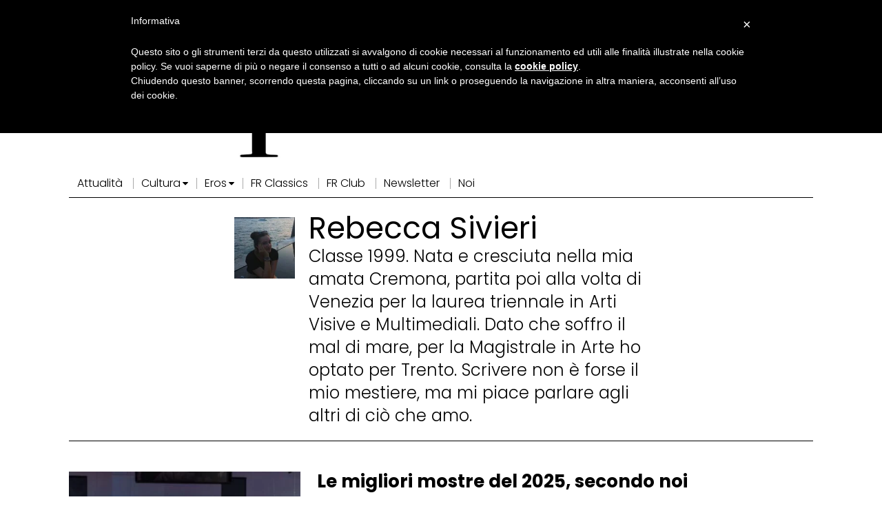

--- FILE ---
content_type: application/x-javascript
request_url: https://www.frammentirivista.it/wp-content/themes/fox/js56/main.js?ver=6.6.1
body_size: 7706
content:
!function(a){"function"==typeof define&&define.amd?define(["jquery"],a):"object"==typeof exports?module.exports=a(require("jquery")):a(jQuery)}(function(a){function i(){var b,c,d={height:f.innerHeight,width:f.innerWidth};return d.height||(b=e.compatMode,(b||!a.support.boxModel)&&(c="CSS1Compat"===b?g:e.body,d={height:c.clientHeight,width:c.clientWidth})),d}function j(){return{top:f.pageYOffset||g.scrollTop||e.body.scrollTop,left:f.pageXOffset||g.scrollLeft||e.body.scrollLeft}}function k(){if(b.length){var e=0,f=a.map(b,function(a){var b=a.data.selector,c=a.$element;return b?c.find(b):c});for(c=c||i(),d=d||j();e<b.length;e++)if(a.contains(g,f[e][0])){var h=a(f[e]),k={height:h[0].offsetHeight,width:h[0].offsetWidth},l=h.offset(),m=h.data("inview");if(!d||!c)return;l.top+k.height>d.top&&l.top<d.top+c.height&&l.left+k.width>d.left&&l.left<d.left+c.width?m||h.data("inview",!0).trigger("inview",[!0]):m&&h.data("inview",!1).trigger("inview",[!1])}}}var c,d,h,b=[],e=document,f=window,g=e.documentElement;a.event.special.inview={add:function(c){b.push({data:c,$element:a(this),element:this}),!h&&b.length&&(h=setInterval(k,250))},remove:function(a){for(var c=0;c<b.length;c++){var d=b[c];if(d.element===this&&d.data.guid===a.guid){b.splice(c,1);break}}b.length||(clearInterval(h),h=null)}},a(f).on("scroll resize scrollstop",function(){c=d=null}),!g.addEventListener&&g.attachEvent&&g.attachEvent("onfocusin",function(){d=null})});

/**
 * since 5.6
 */
var $ = jQuery

// Disable tooltip (microtip) - Use fox56-tooltip
$(function() {
    let $fox56_tooltip = $('#fox56-tooltip');
    if( 0 == $fox56_tooltip.length ) {
        $fox56_tooltip = $('<div id="fox56-tooltip"></div>').appendTo('body');
    }

    $('a[role="tooltip"]').on('mouseenter', function(e) {
        let pos = $(this).data('microtip-position');
        // pos = 'bottom';
        $fox56_tooltip.html( $(this).attr('aria-label') )
                .attr('class', 'fox56_tooltip fox56_tooltip__'+pos);
        
        // switch
        let top = $(this).offset().top - $(window).scrollTop(), left = $(this).offset().left;
        switch ( pos ) {
            case 'top':
                top = top - $fox56_tooltip.outerHeight();
                left = left - ($fox56_tooltip.outerWidth()/2) + ($(this).outerWidth()/2);
                break;
            case 'bottom':
                top = top + $(this).outerHeight();
                left = left - ($fox56_tooltip.outerWidth()/2) + ($(this).outerWidth()/2);
                break;
            case 'left':
                top = top - ($fox56_tooltip.outerHeight()/2) + ($(this).outerHeight()/2);
                left = left - $fox56_tooltip.outerWidth();
                break;
            case 'right':
                top = top - ($fox56_tooltip.outerHeight()/2) + ($(this).outerHeight()/2);
                left = left + $(this).outerWidth();
                break;
            default:
                break;
        }
        $fox56_tooltip.attr('style', 'top:'+top+'px;'+ 'left:'+left+'px');
    });
    // Remove tooltip on Mouse leave
    $('a[role="tooltip"]').on('mouseleave', function(e) {
        $fox56_tooltip.attr('style', 'display:none');
    });
});

/* Debounce
--------------------------------------------------------------------------------------------- */
window.debounce = function(func, wait, immediate) {
    var timeout;
    return function() {
        var context = this, args = arguments;
        var later = function() {
            timeout = null;
            if (!immediate) func.apply(context, args);
        };
        var callNow = immediate && !timeout;
        clearTimeout(timeout);
        timeout = setTimeout(later, wait);
        if (callNow) func.apply(context, args);
    };
};

/**
 * WooCommerce Quantity Buttons
 * @since 2.4
 */
$( document ).ready( function(){
    
    var insert_quan = function() {

        // Quantity buttons
        $( 'div.quantity:not(.buttons-added), td.quantity:not(.buttons-added)' )
        .addClass( 'buttons-added' )
        .append( '<input type="button" value="+" class="plus" />' )
        .prepend( '<input type="button" value="-" class="minus" />' );

        // Set min value
        $( 'input.qty:not(.product-quantity input.qty)' ).each ( function() {
            var qty = $( this ),
                min = parseFloat( qty.attr( 'min' ) );
            if ( min && min > 0 && parseFloat( qty.val() ) < min ) {
                qty.val( min );
            }
        });
        
    }
    
    insert_quan();
    
    $( document.body ).on( 'updated_cart_totals', function(){
        insert_quan()
    })

    // Handle click event
    $( '.quantity' ).on( 'click', '.plus, .minus', function() {

            // Get values
        var qty = $( this ).closest( '.quantity' ).find( '.qty' ),
            currentQty = parseFloat( qty.val() ),
            max = parseFloat( qty.attr( 'max' ) ),
            min = parseFloat( qty.attr( 'min' ) ),
            step = qty.attr( 'step' );

        // Format values
        if ( !currentQty || currentQty === '' || currentQty === 'NaN' ) currentQty = 0;
        if ( max === '' || max === 'NaN' ) max = '';
        if ( min === '' || min === 'NaN' ) min = 0;
        if ( step === 'any' || step === '' || step === undefined || parseFloat( step ) === 'NaN' ) step = 1;

        // Change the value
        if ( $( this ).is( '.plus' ) ) {

            if ( max && ( max == currentQty || currentQty > max ) ) {
                qty.val( max );
            } else {
                qty.val( currentQty + parseFloat( step ) );
            }

        } else {

            if ( min && ( min == currentQty || currentQty < min ) ) {
                qty.val( min );
            } else if ( currentQty > 0 ) {
                qty.val( currentQty - parseFloat( step ) );
            }

        }

        // Trigger change event
        qty.trigger( 'change' );

    });

})

/* LIGHTBOX
==========================================================================================  */
var gallery_args = {
    type: 'image',
    delegate: 'a',
    gallery: {
        enabled: true,
        tCounter: '%curr% / <span class="total">%total%</span>',
        arrowMarkup : '<button title="%title%" type="button" class="mfp-arrow mfp-arrow-%dir%"><i class="ic56-chevron-thin-%dir%"></i></button>',
    },
    removalDelay : 400,
    tLoading : WITHEMES56.l10n.loading ? WITHEMES56.l10n.loading : 'Loading...',
    image: {
        // options for image content type
        titleSrc: function(item) {
            var text = item.el.closest( 'figure' ).find( 'figcaption' );
            if ( ! text.length ) return '';

            text = text.html();

            if ( text.split( ' ' ).length > 12 ) {
                return '<p class="lightbox-caption-long">' + text + '</p>';
            } else {
                return '<p class="lightbox-caption-short">' + text + '</p>';
            }
        }
    },
    closeBtnInside : true,
    closeMarkup : '<button title="%title%" type="button" class="mfp-close"><i class="ic56-close"></i></button>',
    callbacks: {

        beforeOpen: function() {
            $( 'html' ).addClass( 'lightbox-open' )
        },
        afterClose: function() {
            $( 'html' ).removeClass( 'lightbox-open' )
        },
        imageLoadComplete: function() {	
            var self = this;
            setTimeout(function() { self.wrap.addClass('mfp-image-loaded'); }, 16);
        }

    }
}
var run_lightbox = function( selector = null ) {

    if ( ! selector ) {
        selector = $( 'body' )
    }
    
    if ( ! WITHEMES56.enable_lightbox ) {
        return
    }
    
    if ( ! $().magnificPopup ) {
        return;
    }
    
    /* ------------------------------ video type */
    selector.find( '.open-video-lightbox' ).magnificPopup({
        type: 'iframe',
    });

    /* ------------------------------ grid gallery */
    selector.find( '.gallery56--lightbox' ).each(function() {
        var wrapper = $( this )
        wrapper.magnificPopup( gallery_args )
    });

    /* ------------------------------ single post gallery */
    selector.find( '.single56__content .wp-block-gallery, .gallery' ).each(function(){
        var wrapper = $( this )
        var as = wrapper.find( 'a' ).filter(function(index){
            var href = $( this ).attr('href');
            if (href) {
                href = href.toLowerCase()
            }
            var extension = href.split('.').pop(),
                img_extensions = [ 'jpg', 'gif', 'jpeg', 'png', 'bmp', 'svg', 'webp', 'tiff' ]
            return img_extensions.includes( extension )
        })
        var new_args = gallery_args
        new_args.delegate = null
        if ( ! as.length ) {
            return;
        }
        as.magnificPopup( new_args )
    });

    /* ------------------------------ single images */
    selector.find( '.wp-block-image a, .align-left a, .align-right a, .align-center a, .align-stretch a, .align-wide a, .align-none a' ).each(function(){

        // hmm, is this an efficient method?
        if ( $( this ).closest( '.wp-block-gallery' ).length ) {
            return
        }
        
        var href = $( this ).attr('href');
        if ( ! href ) {
            return;
        }
        href = href.toLowerCase()
        var extension = href.split('.').pop()
        var img_extensions = [ 'jpg', 'gif', 'jpeg', 'png', 'bmp', 'svg', 'webp', 'tiff' ]
        if ( ! img_extensions.includes( extension ) ) {
            return;
        }
        var new_args = gallery_args
        new_args.gallery = { enabled: false }
        new_args.removalDelay = 0
        new_args.delegate = null
        $( this ).magnificPopup( new_args )
    })

}

/* DARK MODE
==================================================================================== */
function createCookie(name, value, days) {
    var expires;

    if (days) {
        var date = new Date();
        date.setTime(date.getTime() + (days * 24 * 60 * 60 * 1000));
        expires = "; expires=" + date.toGMTString();
    } else {
        expires = "";
    }
    document.cookie = encodeURIComponent(name) + "=" + encodeURIComponent(value) + expires + "; path=/";
}

function eraseCookie(name) {
    createCookie(name, "", -1);
}

var cookie_prefix2 = 'fox_' + WITHEMES56.site_id + '_'
$( document ).ready(function() {
    $( '.lamp56' ).on( 'click', function(e) {
        $( 'body' ).toggleClass( 'darkmode' );
        if ( $( 'body' ).hasClass( 'darkmode' ) ) {
            createCookie( cookie_prefix2 + 'user_darkmode', 'dark' );
        } else {
            createCookie( cookie_prefix2 + 'user_darkmode', 'light' );
        }
    });
});

/* THUMBNAIL SHOWING EFFECT
 * since 6.0.9
==================================================================================== */
$( document ).ready(function() {
    $( '.thumbnail56--hasshowing' ).each(function() {
        var thumbnail = $( this )
        thumbnail.on('inview', function(e, isInView) {
            if (isInView) {
                thumbnail.addClass( 'inview' )
            }
          });
    })
});

/* SCROLL DOWN
==================================================================================== */
$( document ).ready(function() {
    
    $( '.scroll-down-btn' ).on( 'click', function( e ) {
        e.preventDefault();
        var hero = $( this ).closest( '.hero56' );
        if ( ! hero.length ) {
            return;
        }
        
        var scrollTop = hero.offset().top + $( window ).outerHeight();
        if ( $( '#wpadminbar' ).length ) {
            scrollTop = scrollTop - $( '#wpadminbar' ).outerHeight();
        }
        
        $( "html, body").animate({ scrollTop: scrollTop + 'px' }, 300 , 'linear' );
        
    });
    
});

/* SIDE DOCK
==================================================================================== */
$( document ).ready(function() {

    var doc = $( '.sidedock56' );
    if ( ! doc.length ) {
        return;
    }
    if ( ! $( '#wi-footer,.footer-elementor' ).length ) {
        return;
    }
    var close = doc.find( '.close' );
    $( '#wi-footer,.footer-elementor' ).each(function(){
        var footer = $( this )
        footer.on( 'inview', function(e,isInvew){
            if ( isInvew ) {
                if ( ! doc.data('never-show')) {
                    doc.addClass( 'shown' )
                }
            }
        })
    })
    
    // Setup Animation
    doc.find( '.sidedock56__post' ).each(function( i ) {
        $( this ).css({
            '-webkit-transition-delay': ( 400 + 80 * i + 'ms' ),
            'transition-delay': ( 400 + 80 * i + 'ms' ),
        });
    });

    // close
    $( '.sidedock56 .close' ).on( 'click', function(e){
        e.preventDefault()
        doc
        .removeClass( 'shown' )
        .addClass( 'dont-show-me-again' )
        .data( 'never-show', true )
    })
});

/* PROGRESS
==================================================================================== */
$( document ).ready(function() {
    
    var progress = $( '.progress56' ),
        postContent = $( '.single56__post_content' );
    if ( ! progress.length ) return;
    if ( ! postContent.length ) return;

    // move it to header
    if ( progress.hasClass( 'progress56--header' ) ) {
        var sticky_header = $( '.masthead--sticky' );
        if ( sticky_header.length ) {
            progress.appendTo( sticky_header.find( '.masthead__wrapper' ) )

        // otherwise, move it to top
        } else {
            progress.removeClass( 'progress56--header' )
            progress.addClass( 'progress56--top' )
        }
    }

    var offsetBottom = postContent.offset().top + postContent.outerHeight();
    
    var getMax = function() {
        return offsetBottom;
    }

    var getValue = function(){
        var top = $( window ).scrollTop();
        if ( top > getMax() ) return getMax();
        else return top;
    }

    progress.attr( 'max', getMax() );

    $(document).on('scroll', function(){
        // On scroll only Value attr needs to be calculated
        progress.attr({ value: getValue() });
    });
    
    var run = function() {
        // too short
        /*
        if ( postContent.outerHeight() < $( window ).height() ) {
            progress.hide();
            return;
        } else {
            progress.show();
        }
        */
        
        offsetBottom = postContent.offset().top + postContent.outerHeight();
        progress.attr( 'max', offsetBottom );
    }
    run()
    
    // re-calculate offsetBottom on resize
    $( window ).resize( debounce( function() {
        run();
    }, 100 ) );
    
})

/* CAROUSEL
since 5.6
==================================================================================== */
function run_carousel( selector = null ) {

    if ( ! $().flickity ) {
        return
    }

    if ( selector ) {
        if ( ! selector.hasClass( 'carousel56' ) ) {
            selector = selector.find( '.carousel56' )
        }
    } else {
        selector = jQuery( '.carousel56' )
    }
    selector.each(function() {
        var wrapper = $( this ),
            main_carousel = wrapper.find( '.main-carousel' ),
            options = wrapper.data( 'options')

        main_carousel.on( 'ready.flickity', function() {
            
            main_carousel.addClass( 'carousel-ready' )

            if ( ! WITHEMES56.enable_lightbox ) {
                return
            }
            if ( ! $().magnificPopup ) {
                return;
            }

            var as = main_carousel.find( 'a' ).filter(function(index){
                var href = $( this ).attr('href');
                if (href) {
                    href = href.toLowerCase()
                }
                var extension = href.split('.').pop(),
                    img_extensions = [ 'jpg', 'gif', 'jpeg', 'png', 'bmp', 'svg', 'webp', 'tiff' ]
                return img_extensions.includes( extension )
            })
            var new_args = gallery_args
            new_args.delegate = null
            if ( ! as.length ) {
                return;
            }
            as.magnificPopup( new_args )

        });

        main_carousel.flickity( options );
    });

}

/* MASONRY
since 5.6
==================================================================================== */
function run_masonry( selector = null ) {
    if ( selector ) {
        if ( ! selector.hasClass( 'masonry56' ) ) {
            selector = selector.find( '.masonry56' )
        }
    } else {
        selector = jQuery( '.masonry56' )
    }
    selector.each(function() {

        var wrapper = jQuery( this ),
            std = {
                columnWidth: '.grid-sizer',
                percentPosition: true,
                initLayout: false,
            },
            options = wrapper.data( 'options' )
            options = jQuery.extend( std, options );

        wrapper.imagesLoaded( function() {
        
            var grid = wrapper.find( '.main-masonry' ).masonry( options );
            grid.masonry( 'on', 'layoutComplete', function() {
                wrapper.addClass( 'loaded' );

                wrapper.find( '.masonry-cell' ).each(function() {
                    var item = $( this )
                    item.on( 'inview', function( e, isInview ){
                        if ( isInview ) {
                            item.addClass( 'inview' )
                        }
                    })
                }); // each

            });
        
            grid.masonry();

        });

    });
}

/* STICKY SIDEBAR
since 5.6
==================================================================================== */
function run_sticky_sidebar( selector = null ) {
    if ( ! $().theiaStickySidebar ) return;
    if ( selector ) {
        if ( ! selector.hasClass( 'hassidebar--sticky' ) ) {
            selector = selector.find( '.hassidebar--sticky' )
        }
    } else {
        selector = $( '.hassidebar--sticky' )
    }
    selector.each(function() {
        var wrapper = $( this )
        wrapper.find( '.primary56, .secondary56' ).theiaStickySidebar({
            minWidth: 1024,
        })
    });
}

/* classic search
==================================================================================== */
const classic_search_close = function() {
    $( '.search-wrapper-classic' ).slideUp('fast','linear');
}
$( document ).ready(function($) {

    /* -------------------  click search button */
    $( '.search-btn-classic' ).on( 'click', function( e ) {
        e.preventDefault()
        var btn = $( this ),
            header_row = $( '.main_header56' ); // we always append it to the main section
        
        // Check if mobile devices
        if ( ! header_row.is(':visible') ) {
            header_row = $( '.header_mobile56' );
        }
        
        if ( ! header_row.length ) {
            return;
        }
        if ( ! $( '.search-wrapper-classic' ).length ) {
            return;
        }
        
        var container = header_row.find( '.container' )
        if ( ! container.length ) {
            return;
        }
        container = container.first();
        if ( ! container.find( '>.search-wrapper-classic' ).length ) {
            container.prepend( $( '.search-wrapper-classic' ).first() )
        }
        var wrapper = container.find( '>.search-wrapper-classic' );
        $("html, body").animate({ scrollTop: 0 }, 400 , 'linear');
        wrapper.slideDown( 200 ,function() {
            wrapper.find( '.s' ).focus();
        })
    });

    /* -------------------  click search button toggle */
    $( document ).on( 'click', '.search-btn-toggle', function( e ) {
        e.preventDefault();
        let $search_box = $(this).siblings('.search-wrapper-toggle');
        $search_box.toggle();
        $(this).find("i").toggleClass('ic56-close');
        if( $search_box.is(":visible") ) {
            $search_box.find('.search-field').focus();
        }
    });

    /* -------------------  click outside to close it */
    $( document ).on( 'click', function( e ) {
        if ( ! $( '.search-wrapper-classic' ).length ) {
            return;
        }
        
        var currentTarget = $( e.target );
        if ( currentTarget.is( '.search-wrapper-classic, .search-btn-classic' ) || currentTarget.closest( '.search-wrapper-classic, .search-btn-classic' ).length ) {
        } else {
            classic_search_close()
        }
        
    })

    

});

/* flying search
==================================================================================== */
let modal_search_close = function() {
    $( 'html' ).removeClass( 'in-modal-search56' );
}
$( document ).ready(function() {
        
    var modal_search_open = function() {
        $( 'html' ).addClass( 'in-modal-search56' );
    }
    
    /* open by click 
    ------------------------------------ */
    $( '.search-btn-modal' ).on( 'click', function( e ) {
        
        /**
         * set up
         */
        if ( ! $( '.search-wrapper-modal' ).length ) {
            return;
        }
        var wrapper = $( 'body > .search-wrapper-modal' )
        if ( ! wrapper.length ) {
            $( 'body' ).append( $( '.search-wrapper-modal' ).first() )
            wrapper = $( 'body > .search-wrapper-modal' )
        }
        wrapper = wrapper.first()
    
        setTimeout(function() {
            modal_search_open();
        }, 100 );
        setTimeout(function() {
            wrapper.find( '.s' ).focus();
        }, 150 );

    });
    
    /* close by click the close button
    ------------------------------------ */
    $( '.search-modal-close-btn' ).on( 'click', function( e ) {
        
        e.preventDefault()
        modal_search_close()
        
    });
    
});

/* off canvas open
==========================================================================================  */
$( document ).ready(function(){
    
    // hamburger is a toggle class
    $( '.hamburger' ).on( 'click', function() {
        $( 'html' ).toggleClass( 'on-offcanvas' )
    });

    $( '.close-offcanvas, .offcanvas56__overlay' ).on( 'click', function() {
        $( 'html' ).removeClass( 'on-offcanvas' )
    });
    
    /* animation
    ------------------------------------ */
    $( '.offcanvas56--hasanimation' ).find( '.offcanvasnav56 ul.menu > li, .offcanvas56__social, .offcanvas56__search, .widget, .offcanvas56__html1, .offcanvas56__html2, .offcanvas56__html3, .offcanvas56__button1, .offcanvas56__button2' ).each(function(index) {
        $( this ).css({
            transitionDelay : -400 + 400 * Math.pow(index + 1, 1/3) + 'ms',
        })
    })

});

/* off canvas menu
==========================================================================================  */
$( document ).ready(function() {
    
    $( '.offcanvasnav56 .mk' ).on( 'click', function( e ) {
        e.preventDefault()
        var li = $( this ).closest( 'li' ),
            ul = li.find( '> ul' )
        if ( ! ul.length ) {
            return;
        }
        if ( li.hasClass( 'active') ) {
            ul.slideUp('fast','linear')
            li.removeClass( 'active' )
        } else {
            ul.slideDown('fast','linear')
            li.addClass( 'active' )
        }
    });
    
});

/* STICKY HEADER
==========================================================================================  */
$( document ).ready(function() {
    var masthead = $( '.masthead--sticky' )
    if ( ! masthead.length ) {
        return;
    }
    var wrapper = masthead.find( '.masthead__wrapper' ),
        header_top = masthead.offset().top,
        header_h = wrapper.outerHeight(),
        delay_distance = 220,
        sticky_point = header_top + header_h + delay_distance,
        hide_point = header_top + header_h

    // masthead.css( 'height', header_h )
    window.addEventListener('resize', debounce( function() {
        wrapper.removeClass('is-sticky before-sticky') // to recalculate the height
        // masthead.css( 'height',masthead.outerHeight() )
        readAndUpdatePage()
    }, 50) );

    var scheduledAnimationFrame;
    function readAndUpdatePage() {
        var windowTop = window.scrollY;
        if ( windowTop > sticky_point ) {
            wrapper.addClass('before-sticky is-sticky');
            masthead.css( 'height', header_h )
        } else if ( windowTop > hide_point ) {
            wrapper.removeClass('is-sticky');
            wrapper.addClass('before-sticky');
            masthead.css( 'height',header_h )
        } else {
            wrapper.removeClass('is-sticky before-sticky');
            masthead.css( 'height', '' )
            // update the header height
            // header_h = wrapper.outerHeight()
        }
        scheduledAnimationFrame = false;
    }    

    var onscroll = function() {

        // Store the scroll value for laterz.
        var windowTop = window.scrollY;

        // Prevent multiple rAF callbacks.
        if (scheduledAnimationFrame){
            return;
        }

        scheduledAnimationFrame = true;
        requestAnimationFrame(readAndUpdatePage);
    }
    //  readAndUpdatePage()
    window.addEventListener('scroll', onscroll);
});

/* SCROLL TOP
==========================================================================================  */
$( document ).ready(function() {
    $( '.scrollup56, a[href="#top"]' ).on( 'click', function( e ) {
        e.preventDefault()
        $("html, body").animate({ scrollTop: 0 }, 400 , 'linear');
		return false;     
    })

    var scheduledAnimationFrame = false
    var readAndUpdatePage = function() {
        if ( window.scrollY > 200) {
            $('.scrollup56').addClass('shown');
        } else {
            $('.scrollup56').removeClass('shown');
        }
        scheduledAnimationFrame = false;
    }

    var onscroll = function() {

        // Prevent multiple rAF callbacks.
        if (scheduledAnimationFrame){
            return;
        }

        scheduledAnimationFrame = true;
        requestAnimationFrame(readAndUpdatePage);
    }
    readAndUpdatePage()
    window.addEventListener('scroll', onscroll);

});

/* HEADER MIN STICKY
==========================================================================================  */
var run_minimal_header_sticky = function( selector = null ) {

    if ( ! $( '.minimal-header' ).length ) {
        return;
    }

    var scheduledAnimationFrame = false,
        vh = $( window ).outerHeight();
    var readAndUpdatePage = function() {
        if ( window.scrollY > vh ) {
            $( '.minimal-header' ).removeClass( 'top-mode' );
        } else {
            $( '.minimal-header' ).addClass( 'top-mode' );
        }
        scheduledAnimationFrame = false;
    }

    var onscroll = function() {

        // Prevent multiple rAF callbacks.
        if (scheduledAnimationFrame){
            return;
        }

        scheduledAnimationFrame = true;
        requestAnimationFrame(readAndUpdatePage);
    }
    readAndUpdatePage()
    window.addEventListener('scroll', onscroll);
    
}

/* HEADER MEGA
==========================================================================================  */
var run_header_mega = function( selector = null ) {

    /* --------------------------------     set up mega menu */
    var setup_mega = function( container ) {

        var outerContainer = container.closest( '.container' )
        if ( ! outerContainer.length ) {
            return;
        }
            
        var setup_position = debounce( function() {
            var outerContainerLeft = outerContainer.offset().left,
                outerContainerWidth = outerContainer.outerWidth()

            container.find( 'ul.menu > li.mega' ).each(function() {

                var li = $( this ),
                    ul = li.find( '>ul' )
                    
                if ( ! ul.length ) {
                    return;
                }
                li.removeClass( 'mega-loaded' )

                /* ------------------- column */
                var col = ul.find( ' > li' ).length;
                if ( li.hasClass( 'menu-item-object-category' ) ) col = 3;
                if ( ! col ) {
                    return;
                }

                if ( col > 0 ) {
                    li.addClass( 'column-' + col );
                }
                if ( col >= 4 ) {

                    li.addClass( 'mega-full' );
                    ul.css('width', outerContainerWidth)
                    var translateX = li.offset().left - outerContainerLeft

                } else {
                
                    /* ------------------- adjust the position of menu correctly */
                    var dropdown_width = ul.outerWidth(),
                        translateX = dropdown_width/2 - li.outerWidth()/2 - 30, // the ideal one, 60 is a small factor
                        li_away_left = li.offset().left - outerContainerLeft,
                        li_away_right = outerContainerWidth - ( li_away_left + li.outerWidth() )

                    // this means it's way too left, so don't translate left too much
                    if ( li_away_left < translateX ) {
                        translateX = li_away_left - 40
                    
                    // this means it's way too right, so we translate left as much as we can
                    } else if ( li_away_right < translateX ) {
                        translateX = dropdown_width - ( outerContainerWidth - li_away_left ) + 40
                    }

                }

                ul.css({
                    transform: 'translate(-' + translateX + 'px,0)',
                })

                // only show up after loading
                li.addClass( 'mega-loaded' )

            })
        }, 200 );
        setup_position()
        $( window ).on( 'resize', setup_position )
    }

    $( '.mainnav, .header-builder .widget_nav_menu, .el-nav.hnav > .nav-inner' ).each(function(){
        setup_mega( $( this ) )
    })
    
}

/* SHARE
==========================================================================================  */
var run_share = function( selector = null ) {
    var Config = {
        Width: 800,
        Height: 600
    };

    $( '.share56 a' ).on( 'click', function( e ) {
        // popup position
        var a = $( this ),
            px = Math.floor(((screen.availWidth || 1024) - Config.Width) / 2),
            py = Math.floor(((screen.availHeight || 700) - Config.Height) / 2);
        
        if ( ! a.attr( 'href')) {
            return;
        }

        // open popup
        var popup = window.open(a.attr('href'), "social", 
            "width="+Config.Width+",height="+Config.Height+
            ",left="+px+",top="+py+
            ",location=0,menubar=0,toolbar=0,status=0,scrollbars=1,resizable=1");
        if (popup) {
            popup.focus();
            e.preventDefault()
            e.returnValue = false;
        }
    
        return !!popup;
    });
}

/* AUTHOR BOX
==========================================================================================  */
var run_authorbox = function( selector = null ) {
    
    $( '.authorbox56__tabs a' ).on( 'click', function( e ) {
        e.preventDefault();
        
        var btn = $( this ),
            tabs = btn.parent(),
            tab = btn.data('tab'),
            box = btn.closest( '.authorbox56' )
        
        if ( ! tabs.length || ! box.length ) {
            return;
        }
        tabs.find( 'a' ).removeClass( 'active' )
        btn.addClass( 'active' )
        
        // content active
        box.find( '.authorbox56__content' ).removeClass( 'active' );
        box.find( '.authorbox56__content[data-tab="' + tab + '"]' ).addClass( 'active' );
    });
}

/* FITVIDS
==========================================================================================  */
jQuery( document ).ready(function( $ ) {
    if ( ! $().fitVids ) {
        return;
    }

    // $( document, '.media-container' ).fitVids();
});

/* FINAL INIT
==========================================================================================  */
$( document ).ready(function($) {
    run_lightbox();
    run_masonry();
    run_carousel();
    run_sticky_sidebar();
    run_header_mega();
    run_minimal_header_sticky();
    run_share();
    run_authorbox();
});
$( document ).on( 'partial-refresh', function( e, partial_id, selector_str ) {
    var selector = $( selector_str )
    if ( selector.length ) {
        run_masonry( selector )
        run_carousel( selector );
        run_sticky_sidebar( selector )
        run_header_mega( selector )
        run_minimal_header_sticky( selector )
        run_share( selector )
        run_authorbox( selector );
        run_lightbox( selector );
    }
});

$( document ).on( 'fox_section_update', function( e, selector ) {
    if ( ! selector.length ) {
        return
    }
    console.log( selector.attr( 'class' ) )
    run_masonry( selector )
    run_carousel( selector );
    run_sticky_sidebar( selector )
});

jQuery( window ).on( 'elementor/frontend/init', function() {
    elementorFrontend.hooks.addAction( 'frontend/element_ready/fox_nav.default', function( $scope, $ ) {
        run_header_mega()
    })
})














jQuery.event.special.touchstart = {
    setup: function( _, ns, handle ) {
        this.addEventListener("touchstart", handle, { passive: !ns.includes("noPreventDefault") });
    }
};
jQuery.event.special.touchmove = {
    setup: function( _, ns, handle ) {
        this.addEventListener("touchmove", handle, { passive: !ns.includes("noPreventDefault") });
    }
};
jQuery.event.special.wheel = {
    setup: function( _, ns, handle ){
        this.addEventListener("wheel", handle, { passive: true });
    }
};
jQuery.event.special.mousewheel = {
    setup: function( _, ns, handle ){
        this.addEventListener("mousewheel", handle, { passive: true });
    }
};

$( document ).ready(function(){
    /* -------------------  close by esc key */
    $( document ).on( 'keydown', function( e ) {
        // ESCAPE key pressed
        if (e.keyCode !== 27) {
            return
        }
        if ( $( '.search-wrapper-classic' ).length ) {
            classic_search_close()
        }
        modal_search_close()

        // close off canvas
        $( 'html' ).removeClass( 'on-offcanvas' )
    });

    // Make sure the Inline-CSS elements are in the correct order. They are at the TOP.
    $('link[rel="profile"]').after( $('#classic-theme-styles-inline-css'), $('#global-styles-inline-css'), $("#fox-above-inline-css") );
})


--- FILE ---
content_type: application/javascript; charset=utf-8
request_url: https://www.iubenda.com/cookie-solution/confs/js/78785420.js
body_size: -285
content:
_iub.csRC = { showBranding: false, publicId: '8842e5c4-6db6-11ee-8bfc-5ad8d8c564c0', floatingGroup: false };
_iub.csEnabled = false;
_iub.csPurposes = [3,5,1,4,7];
_iub.cpUpd = 1617705229;
_iub.csT = 0.025;
_iub.googleConsentModeV2 = true;
_iub.totalNumberOfProviders = 17;
